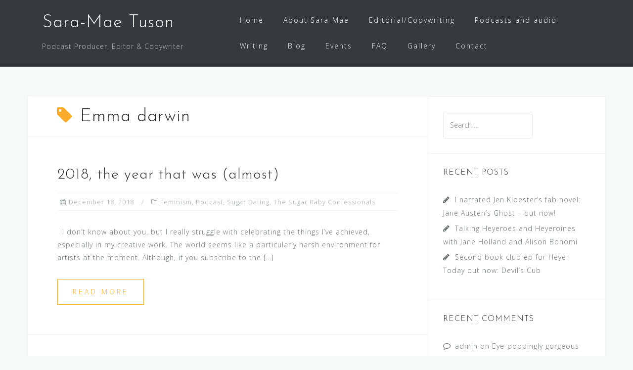

--- FILE ---
content_type: text/html; charset=UTF-8
request_url: https://www.saramaetuson.com/tag/emma-darwin/
body_size: 8485
content:
<!DOCTYPE html>
<html lang="en">
<head>
<meta charset="UTF-8">
<meta name="viewport" content="width=device-width, initial-scale=1">
<link rel="profile" href="http://gmpg.org/xfn/11">
<link rel="pingback" href="https://www.saramaetuson.com/xmlrpc.php">

<title>Emma darwin &#8211; Sara-Mae Tuson</title>
<meta name='robots' content='max-image-preview:large' />
<link rel='dns-prefetch' href='//fonts.googleapis.com' />
<link rel="alternate" type="application/rss+xml" title="Sara-Mae Tuson &raquo; Feed" href="https://www.saramaetuson.com/feed/" />
<link rel="alternate" type="application/rss+xml" title="Sara-Mae Tuson &raquo; Comments Feed" href="https://www.saramaetuson.com/comments/feed/" />
<link rel="alternate" type="application/rss+xml" title="Sara-Mae Tuson &raquo; Emma darwin Tag Feed" href="https://www.saramaetuson.com/tag/emma-darwin/feed/" />
<script type="text/javascript">
window._wpemojiSettings = {"baseUrl":"https:\/\/s.w.org\/images\/core\/emoji\/14.0.0\/72x72\/","ext":".png","svgUrl":"https:\/\/s.w.org\/images\/core\/emoji\/14.0.0\/svg\/","svgExt":".svg","source":{"concatemoji":"https:\/\/www.saramaetuson.com\/wp-includes\/js\/wp-emoji-release.min.js?ver=6.2.8"}};
/*! This file is auto-generated */
!function(e,a,t){var n,r,o,i=a.createElement("canvas"),p=i.getContext&&i.getContext("2d");function s(e,t){p.clearRect(0,0,i.width,i.height),p.fillText(e,0,0);e=i.toDataURL();return p.clearRect(0,0,i.width,i.height),p.fillText(t,0,0),e===i.toDataURL()}function c(e){var t=a.createElement("script");t.src=e,t.defer=t.type="text/javascript",a.getElementsByTagName("head")[0].appendChild(t)}for(o=Array("flag","emoji"),t.supports={everything:!0,everythingExceptFlag:!0},r=0;r<o.length;r++)t.supports[o[r]]=function(e){if(p&&p.fillText)switch(p.textBaseline="top",p.font="600 32px Arial",e){case"flag":return s("\ud83c\udff3\ufe0f\u200d\u26a7\ufe0f","\ud83c\udff3\ufe0f\u200b\u26a7\ufe0f")?!1:!s("\ud83c\uddfa\ud83c\uddf3","\ud83c\uddfa\u200b\ud83c\uddf3")&&!s("\ud83c\udff4\udb40\udc67\udb40\udc62\udb40\udc65\udb40\udc6e\udb40\udc67\udb40\udc7f","\ud83c\udff4\u200b\udb40\udc67\u200b\udb40\udc62\u200b\udb40\udc65\u200b\udb40\udc6e\u200b\udb40\udc67\u200b\udb40\udc7f");case"emoji":return!s("\ud83e\udef1\ud83c\udffb\u200d\ud83e\udef2\ud83c\udfff","\ud83e\udef1\ud83c\udffb\u200b\ud83e\udef2\ud83c\udfff")}return!1}(o[r]),t.supports.everything=t.supports.everything&&t.supports[o[r]],"flag"!==o[r]&&(t.supports.everythingExceptFlag=t.supports.everythingExceptFlag&&t.supports[o[r]]);t.supports.everythingExceptFlag=t.supports.everythingExceptFlag&&!t.supports.flag,t.DOMReady=!1,t.readyCallback=function(){t.DOMReady=!0},t.supports.everything||(n=function(){t.readyCallback()},a.addEventListener?(a.addEventListener("DOMContentLoaded",n,!1),e.addEventListener("load",n,!1)):(e.attachEvent("onload",n),a.attachEvent("onreadystatechange",function(){"complete"===a.readyState&&t.readyCallback()})),(e=t.source||{}).concatemoji?c(e.concatemoji):e.wpemoji&&e.twemoji&&(c(e.twemoji),c(e.wpemoji)))}(window,document,window._wpemojiSettings);
</script>
<style type="text/css">
img.wp-smiley,
img.emoji {
	display: inline !important;
	border: none !important;
	box-shadow: none !important;
	height: 1em !important;
	width: 1em !important;
	margin: 0 0.07em !important;
	vertical-align: -0.1em !important;
	background: none !important;
	padding: 0 !important;
}
</style>
	<link rel='stylesheet' id='flick-css' href='https://www.saramaetuson.com/wp-content/plugins/mailchimp/css/flick/flick.css?ver=6.2.8' type='text/css' media='all' />
<link rel='stylesheet' id='mailchimpSF_main_css-css' href='https://www.saramaetuson.com/?mcsf_action=main_css&#038;ver=6.2.8' type='text/css' media='all' />
<!--[if IE]>
<link rel='stylesheet' id='mailchimpSF_ie_css-css' href='https://www.saramaetuson.com/wp-content/plugins/mailchimp/css/ie.css?ver=6.2.8' type='text/css' media='all' />
<![endif]-->
<link rel='stylesheet' id='bootstrap-css' href='https://www.saramaetuson.com/wp-content/themes/astrid/css/bootstrap/bootstrap.min.css?ver=1' type='text/css' media='all' />
<link rel='stylesheet' id='wp-block-library-css' href='https://www.saramaetuson.com/wp-includes/css/dist/block-library/style.min.css?ver=6.2.8' type='text/css' media='all' />
<link rel='stylesheet' id='classic-theme-styles-css' href='https://www.saramaetuson.com/wp-includes/css/classic-themes.min.css?ver=6.2.8' type='text/css' media='all' />
<style id='global-styles-inline-css' type='text/css'>
body{--wp--preset--color--black: #000000;--wp--preset--color--cyan-bluish-gray: #abb8c3;--wp--preset--color--white: #ffffff;--wp--preset--color--pale-pink: #f78da7;--wp--preset--color--vivid-red: #cf2e2e;--wp--preset--color--luminous-vivid-orange: #ff6900;--wp--preset--color--luminous-vivid-amber: #fcb900;--wp--preset--color--light-green-cyan: #7bdcb5;--wp--preset--color--vivid-green-cyan: #00d084;--wp--preset--color--pale-cyan-blue: #8ed1fc;--wp--preset--color--vivid-cyan-blue: #0693e3;--wp--preset--color--vivid-purple: #9b51e0;--wp--preset--gradient--vivid-cyan-blue-to-vivid-purple: linear-gradient(135deg,rgba(6,147,227,1) 0%,rgb(155,81,224) 100%);--wp--preset--gradient--light-green-cyan-to-vivid-green-cyan: linear-gradient(135deg,rgb(122,220,180) 0%,rgb(0,208,130) 100%);--wp--preset--gradient--luminous-vivid-amber-to-luminous-vivid-orange: linear-gradient(135deg,rgba(252,185,0,1) 0%,rgba(255,105,0,1) 100%);--wp--preset--gradient--luminous-vivid-orange-to-vivid-red: linear-gradient(135deg,rgba(255,105,0,1) 0%,rgb(207,46,46) 100%);--wp--preset--gradient--very-light-gray-to-cyan-bluish-gray: linear-gradient(135deg,rgb(238,238,238) 0%,rgb(169,184,195) 100%);--wp--preset--gradient--cool-to-warm-spectrum: linear-gradient(135deg,rgb(74,234,220) 0%,rgb(151,120,209) 20%,rgb(207,42,186) 40%,rgb(238,44,130) 60%,rgb(251,105,98) 80%,rgb(254,248,76) 100%);--wp--preset--gradient--blush-light-purple: linear-gradient(135deg,rgb(255,206,236) 0%,rgb(152,150,240) 100%);--wp--preset--gradient--blush-bordeaux: linear-gradient(135deg,rgb(254,205,165) 0%,rgb(254,45,45) 50%,rgb(107,0,62) 100%);--wp--preset--gradient--luminous-dusk: linear-gradient(135deg,rgb(255,203,112) 0%,rgb(199,81,192) 50%,rgb(65,88,208) 100%);--wp--preset--gradient--pale-ocean: linear-gradient(135deg,rgb(255,245,203) 0%,rgb(182,227,212) 50%,rgb(51,167,181) 100%);--wp--preset--gradient--electric-grass: linear-gradient(135deg,rgb(202,248,128) 0%,rgb(113,206,126) 100%);--wp--preset--gradient--midnight: linear-gradient(135deg,rgb(2,3,129) 0%,rgb(40,116,252) 100%);--wp--preset--duotone--dark-grayscale: url('#wp-duotone-dark-grayscale');--wp--preset--duotone--grayscale: url('#wp-duotone-grayscale');--wp--preset--duotone--purple-yellow: url('#wp-duotone-purple-yellow');--wp--preset--duotone--blue-red: url('#wp-duotone-blue-red');--wp--preset--duotone--midnight: url('#wp-duotone-midnight');--wp--preset--duotone--magenta-yellow: url('#wp-duotone-magenta-yellow');--wp--preset--duotone--purple-green: url('#wp-duotone-purple-green');--wp--preset--duotone--blue-orange: url('#wp-duotone-blue-orange');--wp--preset--font-size--small: 13px;--wp--preset--font-size--medium: 20px;--wp--preset--font-size--large: 36px;--wp--preset--font-size--x-large: 42px;--wp--preset--spacing--20: 0.44rem;--wp--preset--spacing--30: 0.67rem;--wp--preset--spacing--40: 1rem;--wp--preset--spacing--50: 1.5rem;--wp--preset--spacing--60: 2.25rem;--wp--preset--spacing--70: 3.38rem;--wp--preset--spacing--80: 5.06rem;--wp--preset--shadow--natural: 6px 6px 9px rgba(0, 0, 0, 0.2);--wp--preset--shadow--deep: 12px 12px 50px rgba(0, 0, 0, 0.4);--wp--preset--shadow--sharp: 6px 6px 0px rgba(0, 0, 0, 0.2);--wp--preset--shadow--outlined: 6px 6px 0px -3px rgba(255, 255, 255, 1), 6px 6px rgba(0, 0, 0, 1);--wp--preset--shadow--crisp: 6px 6px 0px rgba(0, 0, 0, 1);}:where(.is-layout-flex){gap: 0.5em;}body .is-layout-flow > .alignleft{float: left;margin-inline-start: 0;margin-inline-end: 2em;}body .is-layout-flow > .alignright{float: right;margin-inline-start: 2em;margin-inline-end: 0;}body .is-layout-flow > .aligncenter{margin-left: auto !important;margin-right: auto !important;}body .is-layout-constrained > .alignleft{float: left;margin-inline-start: 0;margin-inline-end: 2em;}body .is-layout-constrained > .alignright{float: right;margin-inline-start: 2em;margin-inline-end: 0;}body .is-layout-constrained > .aligncenter{margin-left: auto !important;margin-right: auto !important;}body .is-layout-constrained > :where(:not(.alignleft):not(.alignright):not(.alignfull)){max-width: var(--wp--style--global--content-size);margin-left: auto !important;margin-right: auto !important;}body .is-layout-constrained > .alignwide{max-width: var(--wp--style--global--wide-size);}body .is-layout-flex{display: flex;}body .is-layout-flex{flex-wrap: wrap;align-items: center;}body .is-layout-flex > *{margin: 0;}:where(.wp-block-columns.is-layout-flex){gap: 2em;}.has-black-color{color: var(--wp--preset--color--black) !important;}.has-cyan-bluish-gray-color{color: var(--wp--preset--color--cyan-bluish-gray) !important;}.has-white-color{color: var(--wp--preset--color--white) !important;}.has-pale-pink-color{color: var(--wp--preset--color--pale-pink) !important;}.has-vivid-red-color{color: var(--wp--preset--color--vivid-red) !important;}.has-luminous-vivid-orange-color{color: var(--wp--preset--color--luminous-vivid-orange) !important;}.has-luminous-vivid-amber-color{color: var(--wp--preset--color--luminous-vivid-amber) !important;}.has-light-green-cyan-color{color: var(--wp--preset--color--light-green-cyan) !important;}.has-vivid-green-cyan-color{color: var(--wp--preset--color--vivid-green-cyan) !important;}.has-pale-cyan-blue-color{color: var(--wp--preset--color--pale-cyan-blue) !important;}.has-vivid-cyan-blue-color{color: var(--wp--preset--color--vivid-cyan-blue) !important;}.has-vivid-purple-color{color: var(--wp--preset--color--vivid-purple) !important;}.has-black-background-color{background-color: var(--wp--preset--color--black) !important;}.has-cyan-bluish-gray-background-color{background-color: var(--wp--preset--color--cyan-bluish-gray) !important;}.has-white-background-color{background-color: var(--wp--preset--color--white) !important;}.has-pale-pink-background-color{background-color: var(--wp--preset--color--pale-pink) !important;}.has-vivid-red-background-color{background-color: var(--wp--preset--color--vivid-red) !important;}.has-luminous-vivid-orange-background-color{background-color: var(--wp--preset--color--luminous-vivid-orange) !important;}.has-luminous-vivid-amber-background-color{background-color: var(--wp--preset--color--luminous-vivid-amber) !important;}.has-light-green-cyan-background-color{background-color: var(--wp--preset--color--light-green-cyan) !important;}.has-vivid-green-cyan-background-color{background-color: var(--wp--preset--color--vivid-green-cyan) !important;}.has-pale-cyan-blue-background-color{background-color: var(--wp--preset--color--pale-cyan-blue) !important;}.has-vivid-cyan-blue-background-color{background-color: var(--wp--preset--color--vivid-cyan-blue) !important;}.has-vivid-purple-background-color{background-color: var(--wp--preset--color--vivid-purple) !important;}.has-black-border-color{border-color: var(--wp--preset--color--black) !important;}.has-cyan-bluish-gray-border-color{border-color: var(--wp--preset--color--cyan-bluish-gray) !important;}.has-white-border-color{border-color: var(--wp--preset--color--white) !important;}.has-pale-pink-border-color{border-color: var(--wp--preset--color--pale-pink) !important;}.has-vivid-red-border-color{border-color: var(--wp--preset--color--vivid-red) !important;}.has-luminous-vivid-orange-border-color{border-color: var(--wp--preset--color--luminous-vivid-orange) !important;}.has-luminous-vivid-amber-border-color{border-color: var(--wp--preset--color--luminous-vivid-amber) !important;}.has-light-green-cyan-border-color{border-color: var(--wp--preset--color--light-green-cyan) !important;}.has-vivid-green-cyan-border-color{border-color: var(--wp--preset--color--vivid-green-cyan) !important;}.has-pale-cyan-blue-border-color{border-color: var(--wp--preset--color--pale-cyan-blue) !important;}.has-vivid-cyan-blue-border-color{border-color: var(--wp--preset--color--vivid-cyan-blue) !important;}.has-vivid-purple-border-color{border-color: var(--wp--preset--color--vivid-purple) !important;}.has-vivid-cyan-blue-to-vivid-purple-gradient-background{background: var(--wp--preset--gradient--vivid-cyan-blue-to-vivid-purple) !important;}.has-light-green-cyan-to-vivid-green-cyan-gradient-background{background: var(--wp--preset--gradient--light-green-cyan-to-vivid-green-cyan) !important;}.has-luminous-vivid-amber-to-luminous-vivid-orange-gradient-background{background: var(--wp--preset--gradient--luminous-vivid-amber-to-luminous-vivid-orange) !important;}.has-luminous-vivid-orange-to-vivid-red-gradient-background{background: var(--wp--preset--gradient--luminous-vivid-orange-to-vivid-red) !important;}.has-very-light-gray-to-cyan-bluish-gray-gradient-background{background: var(--wp--preset--gradient--very-light-gray-to-cyan-bluish-gray) !important;}.has-cool-to-warm-spectrum-gradient-background{background: var(--wp--preset--gradient--cool-to-warm-spectrum) !important;}.has-blush-light-purple-gradient-background{background: var(--wp--preset--gradient--blush-light-purple) !important;}.has-blush-bordeaux-gradient-background{background: var(--wp--preset--gradient--blush-bordeaux) !important;}.has-luminous-dusk-gradient-background{background: var(--wp--preset--gradient--luminous-dusk) !important;}.has-pale-ocean-gradient-background{background: var(--wp--preset--gradient--pale-ocean) !important;}.has-electric-grass-gradient-background{background: var(--wp--preset--gradient--electric-grass) !important;}.has-midnight-gradient-background{background: var(--wp--preset--gradient--midnight) !important;}.has-small-font-size{font-size: var(--wp--preset--font-size--small) !important;}.has-medium-font-size{font-size: var(--wp--preset--font-size--medium) !important;}.has-large-font-size{font-size: var(--wp--preset--font-size--large) !important;}.has-x-large-font-size{font-size: var(--wp--preset--font-size--x-large) !important;}
.wp-block-navigation a:where(:not(.wp-element-button)){color: inherit;}
:where(.wp-block-columns.is-layout-flex){gap: 2em;}
.wp-block-pullquote{font-size: 1.5em;line-height: 1.6;}
</style>
<link rel='stylesheet' id='tfba_socialfeed_style-css' href='https://www.saramaetuson.com/wp-content/plugins/arrow-twitter-feed/includes/../css/jquery.socialfeed.css?ver=1.0.0' type='text/css' media='all' />
<link rel='stylesheet' id='astrid-style-css' href='https://www.saramaetuson.com/wp-content/themes/astrid/style.css?ver=6.2.8' type='text/css' media='all' />
<style id='astrid-style-inline-css' type='text/css'>
.site-header {position: fixed;}
.woocommerce .woocommerce-message:before,.woocommerce #payment #place_order,.woocommerce-page #payment #place_order,.woocommerce .cart .button, .woocommerce .cart input.button,.woocommerce-cart .wc-proceed-to-checkout a.checkout-button,.woocommerce #review_form #respond .form-submit input,.woocommerce a.button,.woocommerce div.product form.cart .button,.woocommerce .star-rating,.page-header .page-title .fa,.site-footer a:hover,.footer-info a:hover,.footer-widgets a:hover,.testimonial-title a:hover,.employee-title a:hover,.fact .fa,.service-title a:hover,.widget-area .widget a:hover,.entry-meta a:hover,.entry-footer a:hover,.entry-title a:hover,.comment-navigation a:hover,.posts-navigation a:hover,.post-navigation a:hover,.main-navigation a:hover,.main-navigation li.focus > a,a,a:hover,button,.button,input[type="button"],input[type="reset"],input[type="submit"] { color:#fcac2a}
.social-menu-widget a,.woocommerce span.onsale,.woocommerce #payment #place_order:hover, .woocommerce-page #payment #place_order:hover,.woocommerce .cart .button:hover, .woocommerce .cart input.button:hover,.woocommerce-cart .wc-proceed-to-checkout a.checkout-button:hover,.woocommerce #review_form #respond .form-submit input:hover,.woocommerce div.product form.cart .button:hover,.woocommerce a.button:hover,.preloader-inner ul li,.progress-animate,button:hover,.button:hover,input[type="button"]:hover,input[type="reset"]:hover,input[type="submit"]:hover { background-color:#fcac2a}
.woocommerce .woocommerce-message,.woocommerce #payment #place_order,.woocommerce-page #payment #place_order,.woocommerce .cart .button, .woocommerce .cart input.button,.woocommerce-cart .wc-proceed-to-checkout a.checkout-button,.woocommerce #review_form #respond .form-submit input,.woocommerce a.button,.woocommerce div.product form.cart .button,.main-navigation li a::after,.main-navigation li a::before,button,.button,input[type="button"],input[type="reset"],input[type="submit"] { border-color:#fcac2a}
.site-title a,.site-title a:hover { color:#ffffff}
.site-description { color:#BDBDBD}
.site-header,.site-header.header-scrolled { background-color:rgba(32,37,41,0.9)}
@media only screen and (max-width: 1024px) { .site-header.has-header,.site-header.has-video,.site-header.has-single,.site-header.has-shortcode { background-color:rgba(32,37,41,0.9)} }
body, .widget-area .widget, .widget-area .widget a { color:#656D6D}
.footer-widgets, .site-footer, .footer-info { background-color:#202529}
body {font-family: 'Open Sans', sans-serif;}
h1, h2, h3, h4, h5, h6, .fact .fact-number, .fact .fact-name, .site-title {font-family: 'Josefin Sans', sans-serif;}
.site-title { font-size:36px; }
.site-description { font-size:14px; }
h1 { font-size:36px; }
h2 { font-size:30px; }
h3 { font-size:24px; }
h4 { font-size:16px; }
h5 { font-size:14px; }
h6 { font-size:12px; }
body { font-size:14px; }

</style>
<link rel='stylesheet' id='astrid-body-fonts-css' href='//fonts.googleapis.com/css?family=Open+Sans%3A300%2C300italic%2C600%2C600italic&#038;ver=6.2.8' type='text/css' media='all' />
<link rel='stylesheet' id='astrid-headings-fonts-css' href='//fonts.googleapis.com/css?family=Josefin+Sans%3A300italic%2C300&#038;ver=6.2.8' type='text/css' media='all' />
<link rel='stylesheet' id='font-awesome-css' href='https://www.saramaetuson.com/wp-content/themes/astrid/fonts/font-awesome.min.css?ver=6.2.8' type='text/css' media='all' />
<link rel='stylesheet' id='wpcw-css' href='https://www.saramaetuson.com/wp-content/plugins/contact-widgets/assets/css/style.min.css?ver=1.0.1' type='text/css' media='all' />
<link rel='stylesheet' id='gem-base-css' href='https://www.saramaetuson.com/wp-content/plugins/godaddy-email-marketing-sign-up-forms/css/gem.min.css?ver=1.2.0' type='text/css' media='all' />
<script type='text/javascript' src='https://www.saramaetuson.com/wp-includes/js/jquery/jquery.min.js?ver=3.6.4' id='jquery-core-js'></script>
<script type='text/javascript' src='https://www.saramaetuson.com/wp-includes/js/jquery/jquery-migrate.min.js?ver=3.4.0' id='jquery-migrate-js'></script>
<script type='text/javascript' src='https://www.saramaetuson.com/wp-content/plugins/mailchimp/js/scrollTo.js?ver=1.5.8' id='jquery_scrollto-js'></script>
<script type='text/javascript' src='https://www.saramaetuson.com/wp-includes/js/jquery/jquery.form.min.js?ver=4.3.0' id='jquery-form-js'></script>
<script type='text/javascript' id='mailchimpSF_main_js-js-extra'>
/* <![CDATA[ */
var mailchimpSF = {"ajax_url":"https:\/\/www.saramaetuson.com\/"};
/* ]]> */
</script>
<script type='text/javascript' src='https://www.saramaetuson.com/wp-content/plugins/mailchimp/js/mailchimp.js?ver=1.5.8' id='mailchimpSF_main_js-js'></script>
<script type='text/javascript' src='https://www.saramaetuson.com/wp-includes/js/jquery/ui/core.min.js?ver=1.13.2' id='jquery-ui-core-js'></script>
<script type='text/javascript' src='https://www.saramaetuson.com/wp-content/plugins/mailchimp/js/datepicker.js?ver=6.2.8' id='datepicker-js'></script>
<script type='text/javascript' src='https://www.saramaetuson.com/wp-content/plugins/arrow-twitter-feed/includes/../bower_components/codebird-js/codebird.js?ver=6.2.8' id='tfba_codebird-js'></script>
<script type='text/javascript' src='https://www.saramaetuson.com/wp-content/plugins/arrow-twitter-feed/includes/../bower_components/doT/doT.min.js?ver=6.2.8' id='tfba_doT-js'></script>
<script type='text/javascript' src='https://www.saramaetuson.com/wp-content/plugins/arrow-twitter-feed/includes/../bower_components/moment/min/moment.min.js?ver=6.2.8' id='tfba_moment-js'></script>
<script type='text/javascript' src='https://www.saramaetuson.com/wp-content/plugins/arrow-twitter-feed/includes/../js/jquery.socialfeed.js?ver=6.2.8' id='tfba_socialfeed-js'></script>
<link rel="https://api.w.org/" href="https://www.saramaetuson.com/wp-json/" /><link rel="alternate" type="application/json" href="https://www.saramaetuson.com/wp-json/wp/v2/tags/104" /><link rel="EditURI" type="application/rsd+xml" title="RSD" href="https://www.saramaetuson.com/xmlrpc.php?rsd" />
<link rel="wlwmanifest" type="application/wlwmanifest+xml" href="https://www.saramaetuson.com/wp-includes/wlwmanifest.xml" />
<meta name="generator" content="WordPress 6.2.8" />
<script type="text/javascript">
        jQuery(function($) {
            $('.date-pick').each(function() {
                var format = $(this).data('format') || 'mm/dd/yyyy';
                format = format.replace(/yyyy/i, 'yy');
                $(this).datepicker({
                    autoFocusNextInput: true,
                    constrainInput: false,
                    changeMonth: true,
                    changeYear: true,
                    beforeShow: function(input, inst) { $('#ui-datepicker-div').addClass('show'); },
                    dateFormat: format.toLowerCase(),
                });
            });
            d = new Date();
            $('.birthdate-pick').each(function() {
                var format = $(this).data('format') || 'mm/dd';
                format = format.replace(/yyyy/i, 'yy');
                $(this).datepicker({
                    autoFocusNextInput: true,
                    constrainInput: false,
                    changeMonth: true,
                    changeYear: false,
                    minDate: new Date(d.getFullYear(), 1-1, 1),
                    maxDate: new Date(d.getFullYear(), 12-1, 31),
                    beforeShow: function(input, inst) { $('#ui-datepicker-div').removeClass('show'); },
                    dateFormat: format.toLowerCase(),
                });

            });

        });
    </script>
<style type="text/css">.recentcomments a{display:inline !important;padding:0 !important;margin:0 !important;}</style><link rel="icon" href="https://www.saramaetuson.com/wp-content/uploads/2017/01/cropped-cropped-brain-copy-1-32x32.jpg" sizes="32x32" />
<link rel="icon" href="https://www.saramaetuson.com/wp-content/uploads/2017/01/cropped-cropped-brain-copy-1-192x192.jpg" sizes="192x192" />
<link rel="apple-touch-icon" href="https://www.saramaetuson.com/wp-content/uploads/2017/01/cropped-cropped-brain-copy-1-180x180.jpg" />
<meta name="msapplication-TileImage" content="https://www.saramaetuson.com/wp-content/uploads/2017/01/cropped-cropped-brain-copy-1-270x270.jpg" />
</head>

<body class="archive tag tag-emma-darwin tag-104 hfeed">

<div class="preloader">
<div class="preloader-inner">
	<ul><li></li><li></li><li></li><li></li><li></li><li></li></ul>
</div>
</div>

<div id="page" class="site">
	<a class="skip-link screen-reader-text" href="#content">Skip to content</a>

	<header id="masthead" class="site-header " role="banner">
		<div class="container">
			<div class="site-branding col-md-4 col-sm-6 col-xs-12">
				<p class="site-title"><a href="https://www.saramaetuson.com/" rel="home">Sara-Mae Tuson</a></p><p class="site-description">Podcast Producer, Editor &amp; Copywriter</p>			</div>
			<div class="btn-menu col-md-8 col-sm-6 col-xs-12"><i class="fa fa-navicon"></i></div>
			<nav id="mainnav" class="main-navigation col-md-8 col-sm-6 col-xs-12" role="navigation">
				<div class="menu-primary-menu-container"><ul id="primary-menu" class="menu"><li id="menu-item-170" class="menu-item menu-item-type-post_type menu-item-object-page menu-item-home menu-item-170"><a href="https://www.saramaetuson.com/">Home</a></li>
<li id="menu-item-172" class="menu-item menu-item-type-post_type menu-item-object-page menu-item-172"><a href="https://www.saramaetuson.com/about/">About Sara-Mae</a></li>
<li id="menu-item-407" class="menu-item menu-item-type-post_type menu-item-object-page menu-item-407"><a href="https://www.saramaetuson.com/home/editorialcopywriting/">Editorial/Copywriting</a></li>
<li id="menu-item-735" class="menu-item menu-item-type-post_type menu-item-object-page menu-item-735"><a href="https://www.saramaetuson.com/podcasts/">Podcasts and audio</a></li>
<li id="menu-item-409" class="menu-item menu-item-type-post_type menu-item-object-page menu-item-409"><a href="https://www.saramaetuson.com/writing/">Writing</a></li>
<li id="menu-item-166" class="menu-item menu-item-type-post_type menu-item-object-page current_page_parent menu-item-166"><a href="https://www.saramaetuson.com/blog/">Blog</a></li>
<li id="menu-item-408" class="menu-item menu-item-type-post_type menu-item-object-page menu-item-408"><a href="https://www.saramaetuson.com/events/">Events</a></li>
<li id="menu-item-237" class="menu-item menu-item-type-post_type menu-item-object-page menu-item-237"><a href="https://www.saramaetuson.com/faq/">FAQ</a></li>
<li id="menu-item-167" class="menu-item menu-item-type-post_type menu-item-object-page menu-item-167"><a href="https://www.saramaetuson.com/gallery/">Gallery</a></li>
<li id="menu-item-411" class="menu-item menu-item-type-post_type menu-item-object-page menu-item-411"><a href="https://www.saramaetuson.com/contact/">Contact</a></li>
</ul></div>			</nav><!-- #site-navigation -->
		</div>
	</header><!-- #masthead -->

			<div class="header-clone"></div>
		

				
	
	<div id="content" class="site-content">
		<div class="container">
	<div id="primary" class="content-area list">
		<main id="main" class="site-main" role="main">

		
			<header class="page-header">
				<h1 class="page-title"><i class="fa fa-tag"></i>Emma darwin</h1>			</header><!-- .page-header -->
			<div class="posts-layout">
			
<article id="post-759" class="post-759 post type-post status-publish format-standard hentry category-feminism category-podcast category-sugar-dating category-the-sugar-baby-confessionals tag-bibi-lynch tag-emma-darwin tag-fable-gazers tag-fable-gazers-podcast-company tag-harriet-evans tag-joanne-harris tag-naomi-woddis tag-podcast tag-podernfamily tag-stephen-fry tag-the tag-the-sugar-baby-confessionals tag-true-story clearfix">


	<header class="entry-header">
		<h2 class="entry-title"><a href="https://www.saramaetuson.com/2018-the-year-that-was-almost/" rel="bookmark">2018, the year that was (almost)</a></h2>		<div class="entry-meta">
			<span class="posted-on"><i class="fa fa-calendar"></i><a href="https://www.saramaetuson.com/2018-the-year-that-was-almost/" rel="bookmark"><time class="entry-date published" datetime="2018-12-18T15:20:46+00:00">December 18, 2018</time><time class="updated" datetime="2018-12-18T15:33:58+00:00">December 18, 2018</time></a></span><span class="byline"> <i class="fa fa-user"></i><span class="author vcard"><a class="url fn n" href="https://www.saramaetuson.com/author/admin/">admin</a></span></span><span class="cat-links"><i class="fa fa-folder-o"></i><a href="https://www.saramaetuson.com/category/feminism/" rel="category tag">Feminism</a>, <a href="https://www.saramaetuson.com/category/podcast/" rel="category tag">Podcast</a>, <a href="https://www.saramaetuson.com/category/sugar-dating/" rel="category tag">Sugar Dating</a>, <a href="https://www.saramaetuson.com/category/the-sugar-baby-confessionals/" rel="category tag">The Sugar Baby Confessionals</a></span>		</div><!-- .entry-meta -->
			</header><!-- .entry-header -->	

	
		<div class="entry-summary">
		<p>&nbsp; I don&#8217;t know about you, but I really struggle with celebrating the things I&#8217;ve achieved, especially in my creative work. The world seems like a particularly harsh environment for artists at the moment. Although, if you subscribe to the [&hellip;]</p>
	</div>
	<div class="read-more clearfix">
		<a class="button post-button" href="https://www.saramaetuson.com/2018-the-year-that-was-almost/" title="2018, the year that was (almost)">Read more</a>
	</div>
	
			
	</article><!-- #post-## -->
			</div>

			
		</main><!-- #main -->
	</div><!-- #primary -->


<aside id="secondary" class="widget-area" role="complementary">
	<aside id="search-2" class="widget widget_search"><form role="search" method="get" class="search-form" action="https://www.saramaetuson.com/">
				<label>
					<span class="screen-reader-text">Search for:</span>
					<input type="search" class="search-field" placeholder="Search &hellip;" value="" name="s" />
				</label>
				<input type="submit" class="search-submit" value="Search" />
			</form></aside>
		<aside id="recent-posts-3" class="widget widget_recent_entries">
		<h4 class="widget-title">Recent Posts</h4>
		<ul>
											<li>
					<a href="https://www.saramaetuson.com/i-narrated-jen-kloesters-fab-novel-jane-austens-ghost-out-now/">I narrated Jen Kloester&#8217;s fab novel: Jane Austen&#8217;s Ghost &#8211; out now!</a>
									</li>
											<li>
					<a href="https://www.saramaetuson.com/talking-heyeroes-and-heyeroines-with-jane-holland-and-alison-bonomi/">Talking Heyeroes and Heyeroines with Jane Holland and Alison Bonomi</a>
									</li>
											<li>
					<a href="https://www.saramaetuson.com/second-book-club-ep-for-heyer-today-out-now-devils-cub/">Second book club ep for Heyer Today out now: Devil&#8217;s Cub</a>
									</li>
					</ul>

		</aside><aside id="recent-comments-3" class="widget widget_recent_comments"><h4 class="widget-title">Recent Comments</h4><ul id="recentcomments"><li class="recentcomments"><span class="comment-author-link">admin</span> on <a href="https://www.saramaetuson.com/eye-poppingly-gorgeous-photography-helps-rape-victims-fight-shame/#comment-1489">Eye-poppingly gorgeous photography helps rape victims fight shame</a></li><li class="recentcomments"><span class="comment-author-link"><a href="http://telegraph.co.uk" class="url" rel="ugc external nofollow">http://telegraph.co.uk</a></span> on <a href="https://www.saramaetuson.com/eye-poppingly-gorgeous-photography-helps-rape-victims-fight-shame/#comment-1421">Eye-poppingly gorgeous photography helps rape victims fight shame</a></li></ul></aside><aside id="archives-3" class="widget widget_archive"><h4 class="widget-title">Archives</h4>
			<ul>
					<li><a href='https://www.saramaetuson.com/2021/06/'>June 2021</a></li>
	<li><a href='https://www.saramaetuson.com/2020/03/'>March 2020</a></li>
	<li><a href='https://www.saramaetuson.com/2019/06/'>June 2019</a></li>
	<li><a href='https://www.saramaetuson.com/2019/05/'>May 2019</a></li>
	<li><a href='https://www.saramaetuson.com/2019/04/'>April 2019</a></li>
	<li><a href='https://www.saramaetuson.com/2018/12/'>December 2018</a></li>
	<li><a href='https://www.saramaetuson.com/2018/11/'>November 2018</a></li>
	<li><a href='https://www.saramaetuson.com/2018/07/'>July 2018</a></li>
	<li><a href='https://www.saramaetuson.com/2018/06/'>June 2018</a></li>
	<li><a href='https://www.saramaetuson.com/2018/05/'>May 2018</a></li>
	<li><a href='https://www.saramaetuson.com/2018/04/'>April 2018</a></li>
	<li><a href='https://www.saramaetuson.com/2018/03/'>March 2018</a></li>
	<li><a href='https://www.saramaetuson.com/2018/02/'>February 2018</a></li>
	<li><a href='https://www.saramaetuson.com/2017/12/'>December 2017</a></li>
	<li><a href='https://www.saramaetuson.com/2017/11/'>November 2017</a></li>
	<li><a href='https://www.saramaetuson.com/2017/10/'>October 2017</a></li>
	<li><a href='https://www.saramaetuson.com/2017/02/'>February 2017</a></li>
			</ul>

			</aside></aside><!-- #secondary -->

		</div>
	</div><!-- #content -->

	<div class="footer-wrapper">
					
	
	<div id="sidebar-footer" class="footer-widgets" role="complementary">
		<div class="container">
							<div class="sidebar-column col-md-4">
					<aside id="wpcw_social-4" class="widget wpcw-widgets wpcw-widget-social"><h3 class="widget-title">Follow Us</h3><ul><li class="no-label"><a href="https://www.instagram.com/saramaetuson" target="_blank" title="Visit Sara-Mae Tuson on Instagram"><span class="fa fa-2x fa-instagram"></span></a></li><li class="no-label"><a href="https://twitter.com/saramaetuson" target="_blank" title="Visit Sara-Mae Tuson on Twitter"><span class="fa fa-2x fa-twitter"></span></a></li><li class="no-label"><a href="https://www.pinterest.com/saramaetuson" target="_blank" title="Visit Sara-Mae Tuson on Pinterest"><span class="fa fa-2x fa-pinterest"></span></a></li><li class="no-label"><a href="https://www.linkedin.com/in/sara-mae-tuson-2a19b21a" target="_blank" title="Visit Sara-Mae Tuson on LinkedIn"><span class="fa fa-2x fa-linkedin-square"></span></a></li><li class="no-label"><a href="https://www.facebook.com/saramae.tuson" target="_blank" title="Visit Sara-Mae Tuson on Facebook"><span class="fa fa-2x fa-facebook-official"></span></a></li></ul></aside>				</div>
				
							<div class="sidebar-column col-md-4">
					<aside id="mailchimpsf_widget-2" class="widget widget_mailchimpsf_widget"><h3 class="widget-title">Sign up for news from Sara-Mae</h3>	<style>
		.widget_mailchimpsf_widget .widget-title {
		line-height: 1.4em;
		margin-bottom: 0.75em;
	}
	#mc_subheader {
		line-height: 1.25em;
		margin-bottom: 18px;
	}
	.mc_merge_var {
		margin-bottom: 1.0em;
	}
	.mc_var_label,
	.mc_interest_label {
		display: block;
		margin-bottom: 0.5em;
	}
	.mc_input {
		-moz-box-sizing: border-box;
		-webkit-box-sizing: border-box;
		box-sizing: border-box;
		width: 100%;
	}
	.mc_input.mc_phone {
		width: auto;
	}
	select.mc_select {
		margin-top: 0.5em;
		width: 100%;
	}
	.mc_address_label {
		margin-top: 1.0em;
		margin-bottom: 0.5em;
		display: block;
	}
	.mc_address_label ~ select {
		width: 100%;		
	}
	.mc_list li {
		list-style: none;
		background: none !important;
	}
	.mc_interests_header {
		margin-top: 1.0em;
		margin-bottom: 0.5em;
	}
	.mc_interest label,
	.mc_interest input {
		margin-bottom: 0.4em;
	}
	#mc_signup_submit {
		margin-top: 1.5em;
		width: 80%;
	}
	#mc_unsub_link a {
		font-size: 0.75em;
	}
	#mc_unsub_link {
		margin-top: 1.0em;
	}
	.mc_header_address,
	.mc_email_format {
		display: block;
		font-weight: bold;
		margin-top: 1.0em;
		margin-bottom: 0.5em;
	}
	.mc_email_options {
		margin-top: 0.5em;
	}
	.mc_email_type {
		padding-left: 4px;
	}
	</style>
	
<div id="mc_signup">
	<form method="post" action="#mc_signup" id="mc_signup_form">
		<input type="hidden" id="mc_submit_type" name="mc_submit_type" value="html" />
		<input type="hidden" name="mcsf_action" value="mc_submit_signup_form" />
		<input type="hidden" id="_mc_submit_signup_form_nonce" name="_mc_submit_signup_form_nonce" value="33bed5554f" />		
			<div id="mc_subheader">
			Find out about exciting events, new blogs and more...		</div><!-- /mc_subheader -->
			
	<div class="mc_form_inside">
		
		<div class="updated" id="mc_message">
					</div><!-- /mc_message -->

		
<div class="mc_merge_var">
		<label for="mc_mv_EMAIL" class="mc_var_label mc_header mc_header_email">Email Address<span class="mc_required">*</span></label>
	<input type="text" size="18" placeholder="" name="mc_mv_EMAIL" id="mc_mv_EMAIL" class="mc_input"/>
</div><!-- /mc_merge_var -->
<div class="mc_merge_var">
		<label for="mc_mv_FNAME" class="mc_var_label mc_header mc_header_text">First Name</label>
	<input type="text" size="18" placeholder="" name="mc_mv_FNAME" id="mc_mv_FNAME" class="mc_input"/>
</div><!-- /mc_merge_var -->
<div class="mc_merge_var">
		<label for="mc_mv_LNAME" class="mc_var_label mc_header mc_header_text">Last Name</label>
	<input type="text" size="18" placeholder="" name="mc_mv_LNAME" id="mc_mv_LNAME" class="mc_input"/>
</div><!-- /mc_merge_var -->			<div id="mc-indicates-required">
				* = required field			</div><!-- /mc-indicates-required -->
			
		<div class="mc_signup_submit">
			<input type="submit" name="mc_signup_submit" id="mc_signup_submit" value="Subscribe" class="button" />
		</div><!-- /mc_signup_submit -->
	
	
					<br/>
			<div id="mc_display_rewards" align="center">
				powered by <a href="http://www.mailchimp.com/affiliates/?aid=5b98a7cc78fed0acb113fb349&#038;afl=1">MailChimp</a>!
			</div><!-- /mc_display_rewards -->
					
	</div><!-- /mc_form_inside -->
	</form><!-- /mc_signup_form -->
</div><!-- /mc_signup_container -->
	</aside>				</div>
				
					</div>	
	</div>				
						<div class="footer-info">
			<div class="container">
				<div class="footer-branding"><h2 class="site-title-footer"><a href="https://www.saramaetuson.com/" rel="home">Sara-Mae Tuson</a></h1></div>				<div class="footer-contact"><div class="footer-contact-block"><i class="fa fa-envelope"></i><span><a href="mailto:sara&#109;&#097;&#101;t&#117;s&#111;&#110;&#101;&#100;&#105;&#116;or&#064;gma&#105;l&#046;com">sara&#109;&#097;&#101;t&#117;s&#111;&#110;&#101;&#100;&#105;&#116;or&#064;gma&#105;l&#046;com</a></span></div></div>			</div>
		</div>
		
		<footer id="colophon" class="site-footer" role="contentinfo">	
			<div class="site-info container">
				<nav id="footernav" class="footer-navigation" role="navigation">
					<div class="menu-primary-menu-container"><ul id="footer-menu" class="menu"><li class="menu-item menu-item-type-post_type menu-item-object-page menu-item-home menu-item-170"><a href="https://www.saramaetuson.com/">Home</a></li>
<li class="menu-item menu-item-type-post_type menu-item-object-page menu-item-172"><a href="https://www.saramaetuson.com/about/">About Sara-Mae</a></li>
<li class="menu-item menu-item-type-post_type menu-item-object-page menu-item-407"><a href="https://www.saramaetuson.com/home/editorialcopywriting/">Editorial/Copywriting</a></li>
<li class="menu-item menu-item-type-post_type menu-item-object-page menu-item-735"><a href="https://www.saramaetuson.com/podcasts/">Podcasts and audio</a></li>
<li class="menu-item menu-item-type-post_type menu-item-object-page menu-item-409"><a href="https://www.saramaetuson.com/writing/">Writing</a></li>
<li class="menu-item menu-item-type-post_type menu-item-object-page current_page_parent menu-item-166"><a href="https://www.saramaetuson.com/blog/">Blog</a></li>
<li class="menu-item menu-item-type-post_type menu-item-object-page menu-item-408"><a href="https://www.saramaetuson.com/events/">Events</a></li>
<li class="menu-item menu-item-type-post_type menu-item-object-page menu-item-237"><a href="https://www.saramaetuson.com/faq/">FAQ</a></li>
<li class="menu-item menu-item-type-post_type menu-item-object-page menu-item-167"><a href="https://www.saramaetuson.com/gallery/">Gallery</a></li>
<li class="menu-item menu-item-type-post_type menu-item-object-page menu-item-411"><a href="https://www.saramaetuson.com/contact/">Contact</a></li>
</ul></div>				</nav><!-- #site-navigation -->
				<div class="site-copyright">
					<a href="https://wordpress.org/">Powered by WordPress</a><span class="sep"> | </span>Theme: <a href="http://athemes.com/theme/astrid" rel="designer">Astrid</a> by aThemes.				</div>
			</div><!-- .site-info -->
		</footer><!-- #colophon -->
	</div>

</div><!-- #page -->

<script type='text/javascript' src='https://www.saramaetuson.com/wp-content/themes/astrid/js/main.js?ver=6.2.8' id='astrid-main-js'></script>
<script type='text/javascript' src='https://www.saramaetuson.com/wp-content/themes/astrid/js/scripts.min.js?ver=6.2.8' id='astrid-scripts-js'></script>
<!--[if lt IE 9]>
<script type='text/javascript' src='https://www.saramaetuson.com/wp-content/themes/astrid/js/html5shiv.js?ver=6.2.8' id='astrid-html5shiv-js'></script>
<![endif]-->
<script type='text/javascript' id='gem-main-js-extra'>
/* <![CDATA[ */
var GEM = {"thankyou":"Thank you for signing up!","thankyou_suppressed":"Thank you for signing up! Please check your email to confirm your subscription.","oops":"Oops! There was a problem. Please try again.","email":"Please enter a valid email address.","required":"%s is a required field."};
/* ]]> */
</script>
<script type='text/javascript' src='https://www.saramaetuson.com/wp-content/plugins/godaddy-email-marketing-sign-up-forms/js/gem.min.js?ver=1.2.0' id='gem-main-js'></script>

</body>
</html>
